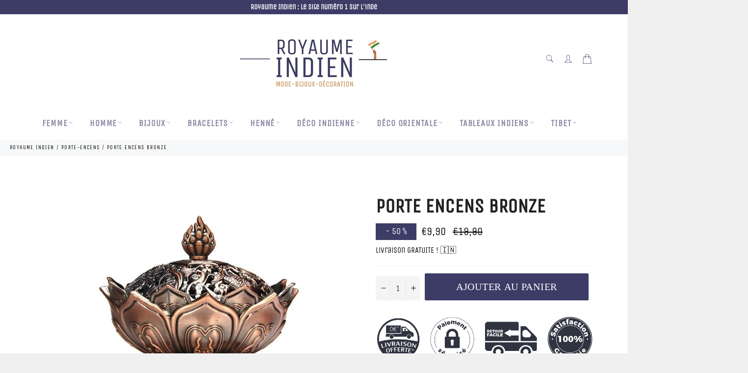

--- FILE ---
content_type: text/html; charset=utf-8
request_url: https://www.google.com/recaptcha/api2/aframe
body_size: 184
content:
<!DOCTYPE HTML><html><head><meta http-equiv="content-type" content="text/html; charset=UTF-8"></head><body><script nonce="wzg-KSYFFDKy9fbDiuhRUg">/** Anti-fraud and anti-abuse applications only. See google.com/recaptcha */ try{var clients={'sodar':'https://pagead2.googlesyndication.com/pagead/sodar?'};window.addEventListener("message",function(a){try{if(a.source===window.parent){var b=JSON.parse(a.data);var c=clients[b['id']];if(c){var d=document.createElement('img');d.src=c+b['params']+'&rc='+(localStorage.getItem("rc::a")?sessionStorage.getItem("rc::b"):"");window.document.body.appendChild(d);sessionStorage.setItem("rc::e",parseInt(sessionStorage.getItem("rc::e")||0)+1);localStorage.setItem("rc::h",'1769473220639');}}}catch(b){}});window.parent.postMessage("_grecaptcha_ready", "*");}catch(b){}</script></body></html>